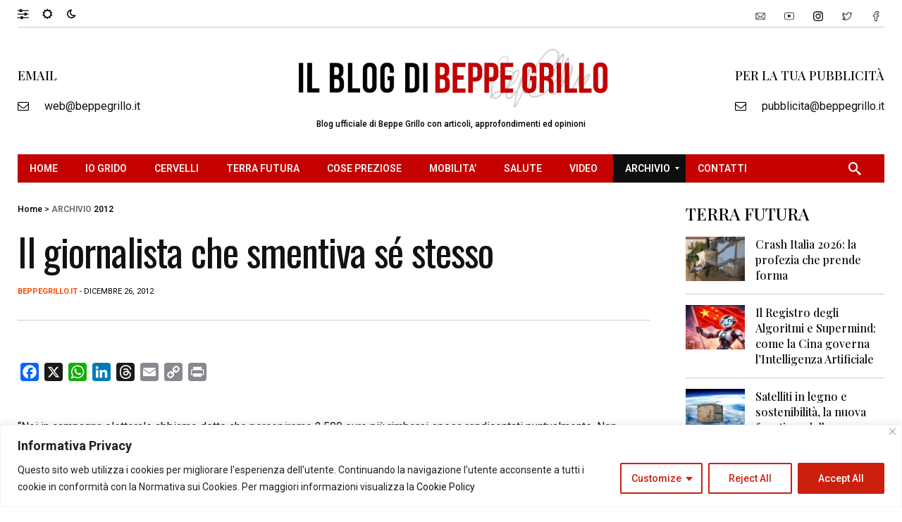

--- FILE ---
content_type: text/html; charset=utf-8
request_url: https://www.google.com/recaptcha/api2/aframe
body_size: 111
content:
<!DOCTYPE HTML><html><head><meta http-equiv="content-type" content="text/html; charset=UTF-8"></head><body><script nonce="on4oN466YtUnl3TtN2gnng">/** Anti-fraud and anti-abuse applications only. See google.com/recaptcha */ try{var clients={'sodar':'https://pagead2.googlesyndication.com/pagead/sodar?'};window.addEventListener("message",function(a){try{if(a.source===window.parent){var b=JSON.parse(a.data);var c=clients[b['id']];if(c){var d=document.createElement('img');d.src=c+b['params']+'&rc='+(localStorage.getItem("rc::a")?sessionStorage.getItem("rc::b"):"");window.document.body.appendChild(d);sessionStorage.setItem("rc::e",parseInt(sessionStorage.getItem("rc::e")||0)+1);localStorage.setItem("rc::h",'1769810598703');}}}catch(b){}});window.parent.postMessage("_grecaptcha_ready", "*");}catch(b){}</script></body></html>